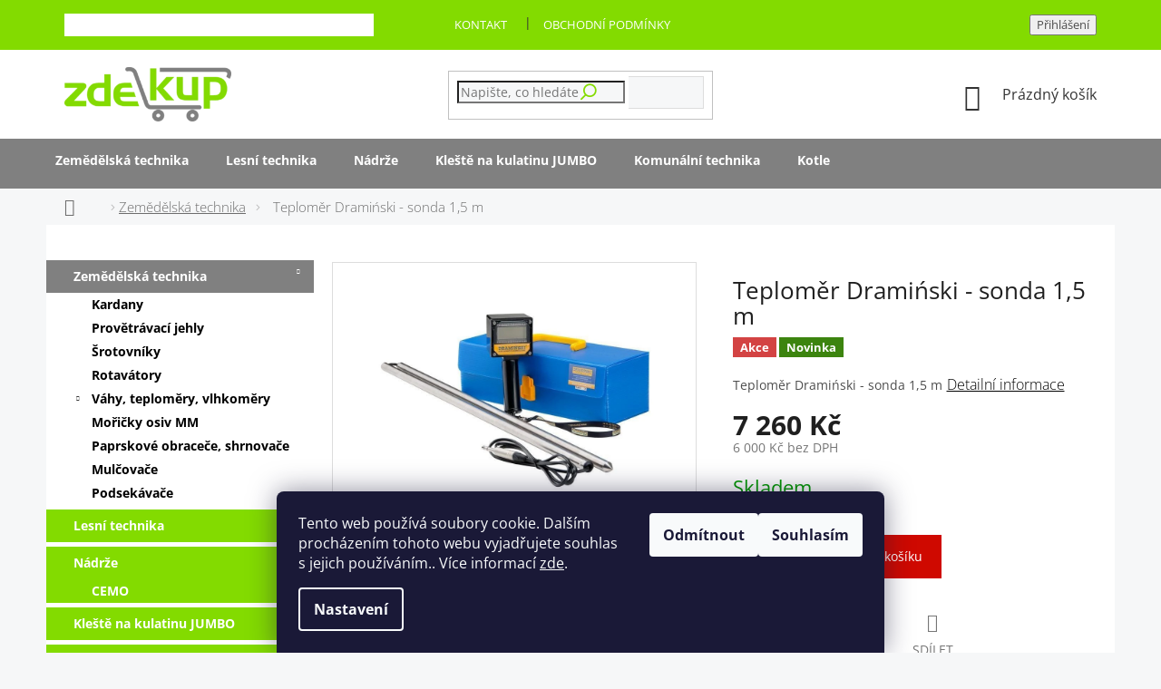

--- FILE ---
content_type: text/html; charset=utf-8
request_url: https://www.zdekup.cz/teplomer-drami--ski-sonda-1-5-m/
body_size: 24529
content:
<!doctype html><html lang="cs" dir="ltr" class="header-background-light external-fonts-loaded"><head><meta charset="utf-8" /><meta name="viewport" content="width=device-width,initial-scale=1" /><title>Teploměr Dramiński - sonda 1,5 m - ZDEKUP</title><link rel="preconnect" href="https://cdn.myshoptet.com" /><link rel="dns-prefetch" href="https://cdn.myshoptet.com" /><link rel="preload" href="https://cdn.myshoptet.com/prj/dist/master/cms/libs/jquery/jquery-1.11.3.min.js" as="script" /><link href="https://cdn.myshoptet.com/prj/dist/master/cms/templates/frontend_templates/shared/css/font-face/open-sans.css" rel="stylesheet"><link href="https://cdn.myshoptet.com/prj/dist/master/shop/dist/font-shoptet-11.css.62c94c7785ff2cea73b2.css" rel="stylesheet"><script>
dataLayer = [];
dataLayer.push({'shoptet' : {
    "pageId": 731,
    "pageType": "productDetail",
    "currency": "CZK",
    "currencyInfo": {
        "decimalSeparator": ",",
        "exchangeRate": 1,
        "priceDecimalPlaces": 2,
        "symbol": "K\u010d",
        "symbolLeft": 0,
        "thousandSeparator": " "
    },
    "language": "cs",
    "projectId": 267333,
    "product": {
        "id": 440,
        "guid": "fee7e760-0c6a-11e9-94b3-ac1f6b0076ec",
        "hasVariants": false,
        "codes": [
            {
                "code": "29.32.65-50.91"
            }
        ],
        "code": "29.32.65-50.91",
        "name": "Teplom\u011br Drami\u0144ski - sonda 1,5 m",
        "appendix": "",
        "weight": 1.5,
        "currentCategory": "Zem\u011bd\u011blsk\u00e1 technika",
        "currentCategoryGuid": "a77ce78f-6ccd-11e9-beb1-002590dad85e",
        "defaultCategory": "Zem\u011bd\u011blsk\u00e1 technika",
        "defaultCategoryGuid": "a77ce78f-6ccd-11e9-beb1-002590dad85e",
        "currency": "CZK",
        "priceWithVat": 7260
    },
    "cartInfo": {
        "id": null,
        "freeShipping": false,
        "freeShippingFrom": null,
        "leftToFreeGift": {
            "formattedPrice": "0 K\u010d",
            "priceLeft": 0
        },
        "freeGift": false,
        "leftToFreeShipping": {
            "priceLeft": null,
            "dependOnRegion": null,
            "formattedPrice": null
        },
        "discountCoupon": [],
        "getNoBillingShippingPrice": {
            "withoutVat": 0,
            "vat": 0,
            "withVat": 0
        },
        "cartItems": [],
        "taxMode": "ORDINARY"
    },
    "cart": [],
    "customer": {
        "priceRatio": 1,
        "priceListId": 1,
        "groupId": null,
        "registered": false,
        "mainAccount": false
    }
}});
dataLayer.push({'cookie_consent' : {
    "marketing": "denied",
    "analytics": "denied"
}});
document.addEventListener('DOMContentLoaded', function() {
    shoptet.consent.onAccept(function(agreements) {
        if (agreements.length == 0) {
            return;
        }
        dataLayer.push({
            'cookie_consent' : {
                'marketing' : (agreements.includes(shoptet.config.cookiesConsentOptPersonalisation)
                    ? 'granted' : 'denied'),
                'analytics': (agreements.includes(shoptet.config.cookiesConsentOptAnalytics)
                    ? 'granted' : 'denied')
            },
            'event': 'cookie_consent'
        });
    });
});
</script>
<meta property="og:type" content="website"><meta property="og:site_name" content="zdekup.cz"><meta property="og:url" content="https://www.zdekup.cz/teplomer-drami--ski-sonda-1-5-m/"><meta property="og:title" content="Teploměr Dramiński - sonda 1,5 m - ZDEKUP"><meta name="author" content="ZDEKUP"><meta name="web_author" content="Shoptet.cz"><meta name="dcterms.rightsHolder" content="www.zdekup.cz"><meta name="robots" content="index,follow"><meta property="og:image" content="https://cdn.myshoptet.com/usr/www.zdekup.cz/user/shop/big/440_teplomer-draminski-sonda-1-5-m.jpg?5c291f91"><meta property="og:description" content="Teploměr Dramiński - sonda 1,5 m. Teploměr Dramiński - sonda 1,5 m"><meta name="description" content="Teploměr Dramiński - sonda 1,5 m. Teploměr Dramiński - sonda 1,5 m"><meta property="product:price:amount" content="7260"><meta property="product:price:currency" content="CZK"><style>:root {--color-primary: #333333;--color-primary-h: 0;--color-primary-s: 0%;--color-primary-l: 20%;--color-primary-hover: #000000;--color-primary-hover-h: 0;--color-primary-hover-s: 0%;--color-primary-hover-l: 0%;--color-secondary: #CF0900;--color-secondary-h: 3;--color-secondary-s: 100%;--color-secondary-l: 41%;--color-secondary-hover: #b60800;--color-secondary-hover-h: 3;--color-secondary-hover-s: 100%;--color-secondary-hover-l: 36%;--color-tertiary: #CF0900;--color-tertiary-h: 3;--color-tertiary-s: 100%;--color-tertiary-l: 41%;--color-tertiary-hover: #b60800;--color-tertiary-hover-h: 3;--color-tertiary-hover-s: 100%;--color-tertiary-hover-l: 36%;--color-header-background: #ffffff;--template-font: "Open Sans";--template-headings-font: "Open Sans";--header-background-url: none;--cookies-notice-background: #1A1937;--cookies-notice-color: #F8FAFB;--cookies-notice-button-hover: #f5f5f5;--cookies-notice-link-hover: #27263f;--templates-update-management-preview-mode-content: "Náhled aktualizací šablony je aktivní pro váš prohlížeč."}</style>
    
    <link href="https://cdn.myshoptet.com/prj/dist/master/shop/dist/main-11.less.5a24dcbbdabfd189c152.css" rel="stylesheet" />
        
    <script>var shoptet = shoptet || {};</script>
    <script src="https://cdn.myshoptet.com/prj/dist/master/shop/dist/main-3g-header.js.05f199e7fd2450312de2.js"></script>
<!-- User include --><!-- project html code header -->
<style>
.content{padding-top:20px;}
div.text a{text-decoration:underline;}
div.text a:hover{color:#cf0900;text-decoration:none;}

/*detail produktu*/
.p-image{border:1px solid;border-color:#ddd;}
.type-detail .p-detail a.odkazkratky{color: #000;text-decoration:underline;padding-left:5px;font-size: 16px;font-weight: 300;}
.type-detail .p-detail a:hover{color:#CF0900;}
.p-detail{padding-top:20px;}

/*sidebar*/
.form-group label{line-height:1.1;}
.box-categories>h4{display:none;}
.box-bg-variant h4.topic{    margin-top: 0;background: #83DB00;color: #fff;font-size: 15px;padding: 6px 6px 6px 10px;}
.sidebar{background-color:#fff;}
.categories {margin-left: 0;margin-right: 0;background: #83DB00;margin-bottom: 5px;}
.box-bg-variant .categories a{color:#fff;font-weight:700;}
#categories .expandable > a > span, #categories .expandable>.topic>a>span{right:10px;left:auto;}
.categories .topic.active>a,.categories .topic.child-active>a{background-color:#808080;color:#fff;}
#categories a:hover{background-color:#CF0900;color:#fff;}
.categories.active ul.active{background:#fff;}
.categories.active ul.active li a{color:#000;}
.categories li.active>a{background-color:#fff;}
.categories ul ul ul a{padding-left:76px;}
.categories ul ul a {padding-left:67px;}
.box-bg-variant .categories div.topic>a{padding-top:10px;padding-bottom:10px;}

/*drobečky*/
.breadcrumbs>span>a{padding:10px;}
.breadcrumbs a{color: #6d6d6d;font-size: 15px;font-weight: 300;text-decoration:underline;}
.breadcrumbs a:hover{text-decoration:none;}
.breadcrumbs{padding-left:20px;}
.breadcrumbs>span>a::before{display:none;}
.breadcrumbs>span>a::after{content:'\e910';font-family:shoptet;-webkit-transform: rotate(0);-ms-transform: rotate(0);-o-transform: rotate(0);transform: rotate(0);bottom:0;width: 0;height: 60%;font-size:7px;color:#b8b8b8;}
.breadcrumbs-wrapper{background-color:#f6f7f8;}
.breadcrumbs{color: #6d6d6d;font-size: 15px;font-weight: 300;background-color:transparent;border:0;}


/*hlavička*/
.compact-form.search-form{max-width:300px;}
.search-form button[type="submit"]::before{content:'\e920';font-family:shoptet;    position: absolute; left: 50%;font-weight:700;color:#83db00;font-size:17px;}
.search-form button[type="submit"]{background: #f6f7f8; color: transparent;border-style: solid solid solid none;border-color: #ddd;}
input[type="search"].form-control{background-color:#f6f7f8;}
.top-navigation-tools a.registrace{margin-right:10px;}
.top-navigation-tools a.registrace::before{font-family:shoptet;content:'\e930';margin-right:5px;}
.top-navigation-tools a.login::before{font-family:shoptet;content:'\e922';margin-right:5px;}
.top-navigation-bar a, .top-navigation-bar .dropdown button{color:#fff;}
.top-navigation-bar-menu li::before{color:#333;}
.top-navigation-menu{background-color:transparent;}
.top-navigation-bar{background-color:#83db00;padding:15px 0;border:0;}
#navigation{margin-right:0;background-color:#808080;}
.navigation-in ul li a b, .menu-helper ul li a b{font-weight:700;}
.navigation-in>ul>li{border-left-color:transparent;}

/*slider*/
.homepage-box.before-carousel{padding:0;background-color:#f6f7f8;border:0;margin-bottom:0;}
.img-responsive, .carousel-inner>.item>img, .carousel-inner>.item>a>img{margin:0px auto;}

/*produkty*/
.btn.btn-cart::before, a.btn.btn-cart::before, .btn.add-to-cart-button::before, a.btn.add-to-cart-button::before{display:none;}
.products>div:hover{-webkit-box-shadow: 0px 0px 15px 2px rgba(0,0,0,0.45);-moz-box-shadow: 0px 0px 15px 2px rgba(0,0,0,0.45);box-shadow: 0px 0px 15px 2px rgba(0,0,0,0.45);}
.products-block.products .p .name{margin-bottom:0;}
.product {-webkit-transition: all 0.2s ease-in-out;-moz-transition: all 0.2s ease-in-out;-ms-transition: all 0.2s ease-in-out;-o-transition: all 0.2s ease-in-out;transition: all 0.2s ease-in-out;}
.product:hover {	-moz-transform: scale(1.1);	-webkit-transform: scale(1.1);-o-transform: scale(1.1);-ms-transform: scale(1.1);transform: scale(1.1);-webkit-box-shadow: 0px 0px 20px 0px rgba(0,0,0,0.1);	-moz-box-shadow: 0px 0px 20px 0px rgba(0,0,0,0.1);box-shadow: 0px 0px 20px 0px rgba(0,0,0,0.1);	z-index: 9;	border: 0;	position: relative;background-color:#fff;}

/*patička*/
#signature a,.copyright{color:#fff;}
footer#footer{background-color:#808080;margin-top:15px;}
#footer .site-name{display:none;}
.custom-footer{padding-left:0;padding-top:15px;border-top:0;}
#footer>.container{background-color:transparent;}
footer#footer h4 span{color:#fff;}
#footer .contact-box a, #footer .password-helper a, #footer .news-item-widget a, #footer ul a{color:#fff;}
#footer .contact-box a:hover, #footer .password-helper a:hover, #footer .news-item-widget a:hover, #footer ul a:hover{text-decoration:underline;color:#fff}

@media (min-width: 1440px){
.container {width: 1280px;}
}

@media(min-width:768px){
.navigation-in{background-color:#808080;}
#navigation{height:55px;}
.navigation-in>ul>li>a{padding-top:17px;padding-bottom:20px;}
.navigation-in > ul > li.ext.exp > ul{top:55px;}
.header-top>div.search{display:flex;justify-content:center;}

}

</style>
<!-- /User include --><link rel="shortcut icon" href="/favicon.ico" type="image/x-icon" /><link rel="canonical" href="https://www.zdekup.cz/teplomer-drami--ski-sonda-1-5-m/" />    <script>
        var _hwq = _hwq || [];
        _hwq.push(['setKey', '24E2AADA599517E481770E0D5ACBBE9A']);
        _hwq.push(['setTopPos', '0']);
        _hwq.push(['showWidget', '22']);
        (function() {
            var ho = document.createElement('script');
            ho.src = 'https://cz.im9.cz/direct/i/gjs.php?n=wdgt&sak=24E2AADA599517E481770E0D5ACBBE9A';
            var s = document.getElementsByTagName('script')[0]; s.parentNode.insertBefore(ho, s);
        })();
    </script>
<style>/* custom background */@media (min-width: 992px) {body {background-color: #f6f7f8 ;background-position: top center;background-repeat: no-repeat;background-attachment: scroll;}}</style><script>
    (function(t, r, a, c, k, i, n, g) { t['ROIDataObject'] = k;
    t[k]=t[k]||function(){ (t[k].q=t[k].q||[]).push(arguments) },t[k].c=i;n=r.createElement(a),
    g=r.getElementsByTagName(a)[0];n.async=1;n.src=c;g.parentNode.insertBefore(n,g)
    })(window, document, 'script', '//www.heureka.cz/ocm/sdk.js?source=shoptet&version=2&page=product_detail', 'heureka', 'cz');

    heureka('set_user_consent', 0);
</script>
</head><body class="desktop id-731 in-zemedelska-technika template-11 type-product type-detail multiple-columns-body columns-3 ums_forms_redesign--off ums_a11y_category_page--on ums_discussion_rating_forms--off ums_flags_display_unification--on ums_a11y_login--on mobile-header-version-0"><noscript>
    <style>
        #header {
            padding-top: 0;
            position: relative !important;
            top: 0;
        }
        .header-navigation {
            position: relative !important;
        }
        .overall-wrapper {
            margin: 0 !important;
        }
        body:not(.ready) {
            visibility: visible !important;
        }
    </style>
    <div class="no-javascript">
        <div class="no-javascript__title">Musíte změnit nastavení vašeho prohlížeče</div>
        <div class="no-javascript__text">Podívejte se na: <a href="https://www.google.com/support/bin/answer.py?answer=23852">Jak povolit JavaScript ve vašem prohlížeči</a>.</div>
        <div class="no-javascript__text">Pokud používáte software na blokování reklam, může být nutné povolit JavaScript z této stránky.</div>
        <div class="no-javascript__text">Děkujeme.</div>
    </div>
</noscript>

        <div id="fb-root"></div>
        <script>
            window.fbAsyncInit = function() {
                FB.init({
                    autoLogAppEvents : true,
                    xfbml            : true,
                    version          : 'v24.0'
                });
            };
        </script>
        <script async defer crossorigin="anonymous" src="https://connect.facebook.net/cs_CZ/sdk.js#xfbml=1&version=v24.0"></script>    <div class="siteCookies siteCookies--bottom siteCookies--dark js-siteCookies" role="dialog" data-testid="cookiesPopup" data-nosnippet>
        <div class="siteCookies__form">
            <div class="siteCookies__content">
                <div class="siteCookies__text">
                    Tento web používá soubory cookie. Dalším procházením tohoto webu vyjadřujete souhlas s jejich používáním.. Více informací <a href="http://www.zdekup.cz/podminky-ochrany-osobnich-udaju/" target="\">zde</a>.
                </div>
                <p class="siteCookies__links">
                    <button class="siteCookies__link js-cookies-settings" aria-label="Nastavení cookies" data-testid="cookiesSettings">Nastavení</button>
                </p>
            </div>
            <div class="siteCookies__buttonWrap">
                                    <button class="siteCookies__button js-cookiesConsentSubmit" value="reject" aria-label="Odmítnout cookies" data-testid="buttonCookiesReject">Odmítnout</button>
                                <button class="siteCookies__button js-cookiesConsentSubmit" value="all" aria-label="Přijmout cookies" data-testid="buttonCookiesAccept">Souhlasím</button>
            </div>
        </div>
        <script>
            document.addEventListener("DOMContentLoaded", () => {
                const siteCookies = document.querySelector('.js-siteCookies');
                document.addEventListener("scroll", shoptet.common.throttle(() => {
                    const st = document.documentElement.scrollTop;
                    if (st > 1) {
                        siteCookies.classList.add('siteCookies--scrolled');
                    } else {
                        siteCookies.classList.remove('siteCookies--scrolled');
                    }
                }, 100));
            });
        </script>
    </div>
<a href="#content" class="skip-link sr-only">Přejít na obsah</a><div class="overall-wrapper"><div class="user-action"><div class="container">
    <div class="user-action-in">
                    <div id="login" class="user-action-login popup-widget login-widget" role="dialog" aria-labelledby="loginHeading">
        <div class="popup-widget-inner">
                            <h2 id="loginHeading">Přihlášení k vašemu účtu</h2><div id="customerLogin"><form action="/action/Customer/Login/" method="post" id="formLoginIncluded" class="csrf-enabled formLogin" data-testid="formLogin"><input type="hidden" name="referer" value="" /><div class="form-group"><div class="input-wrapper email js-validated-element-wrapper no-label"><input type="email" name="email" class="form-control" autofocus placeholder="E-mailová adresa (např. jan@novak.cz)" data-testid="inputEmail" autocomplete="email" required /></div></div><div class="form-group"><div class="input-wrapper password js-validated-element-wrapper no-label"><input type="password" name="password" class="form-control" placeholder="Heslo" data-testid="inputPassword" autocomplete="current-password" required /><span class="no-display">Nemůžete vyplnit toto pole</span><input type="text" name="surname" value="" class="no-display" /></div></div><div class="form-group"><div class="login-wrapper"><button type="submit" class="btn btn-secondary btn-text btn-login" data-testid="buttonSubmit">Přihlásit se</button><div class="password-helper"><a href="/registrace/" data-testid="signup" rel="nofollow">Nová registrace</a><a href="/klient/zapomenute-heslo/" rel="nofollow">Zapomenuté heslo</a></div></div></div></form>
</div>                    </div>
    </div>

                            <div id="cart-widget" class="user-action-cart popup-widget cart-widget loader-wrapper" data-testid="popupCartWidget" role="dialog" aria-hidden="true">
    <div class="popup-widget-inner cart-widget-inner place-cart-here">
        <div class="loader-overlay">
            <div class="loader"></div>
        </div>
    </div>

    <div class="cart-widget-button">
        <a href="/kosik/" class="btn btn-conversion" id="continue-order-button" rel="nofollow" data-testid="buttonNextStep">Pokračovat do košíku</a>
    </div>
</div>
            </div>
</div>
</div><div class="top-navigation-bar" data-testid="topNavigationBar">

    <div class="container">

        <div class="top-navigation-contacts">
            <strong>Zákaznická podpora:</strong><a href="tel:+420556307292" class="project-phone" aria-label="Zavolat na +420556307292" data-testid="contactboxPhone"><span>+420 556 307 292</span></a><a href="mailto:info@b-agro.cz" class="project-email" data-testid="contactboxEmail"><span>info@b-agro.cz</span></a>        </div>

                            <div class="top-navigation-menu">
                <div class="top-navigation-menu-trigger"></div>
                <ul class="top-navigation-bar-menu">
                                            <li class="top-navigation-menu-item-29">
                            <a href="/kontakt/">Kontakt</a>
                        </li>
                                            <li class="top-navigation-menu-item-39">
                            <a href="/obchodni-podminky/">Obchodní podmínky</a>
                        </li>
                                    </ul>
                <ul class="top-navigation-bar-menu-helper"></ul>
            </div>
        
        <div class="top-navigation-tools">
            <div class="responsive-tools">
                <a href="#" class="toggle-window" data-target="search" aria-label="Hledat" data-testid="linkSearchIcon"></a>
                                                            <a href="#" class="toggle-window" data-target="login"></a>
                                                    <a href="#" class="toggle-window" data-target="navigation" aria-label="Menu" data-testid="hamburgerMenu"></a>
            </div>
                        <button class="top-nav-button top-nav-button-login toggle-window" type="button" data-target="login" aria-haspopup="dialog" aria-controls="login" aria-expanded="false" data-testid="signin"><span>Přihlášení</span></button>        </div>

    </div>

</div>
<header id="header"><div class="container navigation-wrapper">
    <div class="header-top">
        <div class="site-name-wrapper">
            <div class="site-name"><a href="/" data-testid="linkWebsiteLogo"><img src="https://cdn.myshoptet.com/usr/www.zdekup.cz/user/logos/logo.png" alt="ZDEKUP" fetchpriority="low" /></a></div>        </div>
        <div class="search" itemscope itemtype="https://schema.org/WebSite">
            <meta itemprop="headline" content="Zemědělská technika"/><meta itemprop="url" content="https://www.zdekup.cz"/><meta itemprop="text" content="Teploměr Dramiński - sonda 1,5 m. Teploměr Dramiński - sonda 1,5 m"/>            <form action="/action/ProductSearch/prepareString/" method="post"
    id="formSearchForm" class="search-form compact-form js-search-main"
    itemprop="potentialAction" itemscope itemtype="https://schema.org/SearchAction" data-testid="searchForm">
    <fieldset>
        <meta itemprop="target"
            content="https://www.zdekup.cz/vyhledavani/?string={string}"/>
        <input type="hidden" name="language" value="cs"/>
        
            
<input
    type="search"
    name="string"
        class="query-input form-control search-input js-search-input"
    placeholder="Napište, co hledáte"
    autocomplete="off"
    required
    itemprop="query-input"
    aria-label="Vyhledávání"
    data-testid="searchInput"
>
            <button type="submit" class="btn btn-default" data-testid="searchBtn">Hledat</button>
        
    </fieldset>
</form>
        </div>
        <div class="navigation-buttons">
                
    <a href="/kosik/" class="btn btn-icon toggle-window cart-count" data-target="cart" data-hover="true" data-redirect="true" data-testid="headerCart" rel="nofollow" aria-haspopup="dialog" aria-expanded="false" aria-controls="cart-widget">
        
                <span class="sr-only">Nákupní košík</span>
        
            <span class="cart-price visible-lg-inline-block" data-testid="headerCartPrice">
                                    Prázdný košík                            </span>
        
    
            </a>
        </div>
    </div>
    <nav id="navigation" aria-label="Hlavní menu" data-collapsible="true"><div class="navigation-in menu"><ul class="menu-level-1" role="menubar" data-testid="headerMenuItems"><li class="menu-item-731 ext" role="none"><a href="/zemedelska-technika/" class="active" data-testid="headerMenuItem" role="menuitem" aria-haspopup="true" aria-expanded="false"><b>Zemědělská technika</b><span class="submenu-arrow"></span></a><ul class="menu-level-2" aria-label="Zemědělská technika" tabindex="-1" role="menu"><li class="menu-item-779" role="none"><a href="/kardany/" class="menu-image" data-testid="headerMenuItem" tabindex="-1" aria-hidden="true"><img src="data:image/svg+xml,%3Csvg%20width%3D%22140%22%20height%3D%22100%22%20xmlns%3D%22http%3A%2F%2Fwww.w3.org%2F2000%2Fsvg%22%3E%3C%2Fsvg%3E" alt="" aria-hidden="true" width="140" height="100"  data-src="https://cdn.myshoptet.com/usr/www.zdekup.cz/user/categories/thumb/410_kardan-t6-delka-1000-2.jpg" fetchpriority="low" /></a><div><a href="/kardany/" data-testid="headerMenuItem" role="menuitem"><span>Kardany</span></a>
                        </div></li><li class="menu-item-737" role="none"><a href="/provetravaci-jehly/" class="menu-image" data-testid="headerMenuItem" tabindex="-1" aria-hidden="true"><img src="data:image/svg+xml,%3Csvg%20width%3D%22140%22%20height%3D%22100%22%20xmlns%3D%22http%3A%2F%2Fwww.w3.org%2F2000%2Fsvg%22%3E%3C%2Fsvg%3E" alt="" aria-hidden="true" width="140" height="100"  data-src="https://cdn.myshoptet.com/usr/www.zdekup.cz/user/categories/thumb/395_provetravaci-jehla-1-1-kw.jpg" fetchpriority="low" /></a><div><a href="/provetravaci-jehly/" data-testid="headerMenuItem" role="menuitem"><span>Provětrávací jehly</span></a>
                        </div></li><li class="menu-item-773" role="none"><a href="/srotovniky/" class="menu-image" data-testid="headerMenuItem" tabindex="-1" aria-hidden="true"><img src="data:image/svg+xml,%3Csvg%20width%3D%22140%22%20height%3D%22100%22%20xmlns%3D%22http%3A%2F%2Fwww.w3.org%2F2000%2Fsvg%22%3E%3C%2Fsvg%3E" alt="" aria-hidden="true" width="140" height="100"  data-src="https://cdn.myshoptet.com/usr/www.zdekup.cz/user/categories/thumb/584_kladivkovy-srotovnik-dvourychlostni.jpg" fetchpriority="low" /></a><div><a href="/srotovniky/" data-testid="headerMenuItem" role="menuitem"><span>Šrotovníky</span></a>
                        </div></li><li class="menu-item-800" role="none"><a href="/rotavatory/" class="menu-image" data-testid="headerMenuItem" tabindex="-1" aria-hidden="true"><img src="data:image/svg+xml,%3Csvg%20width%3D%22140%22%20height%3D%22100%22%20xmlns%3D%22http%3A%2F%2Fwww.w3.org%2F2000%2Fsvg%22%3E%3C%2Fsvg%3E" alt="" aria-hidden="true" width="140" height="100"  data-src="https://cdn.myshoptet.com/usr/www.zdekup.cz/user/categories/thumb/701_rotavator-ptf-185.jpg" fetchpriority="low" /></a><div><a href="/rotavatory/" data-testid="headerMenuItem" role="menuitem"><span>Rotavátory</span></a>
                        </div></li><li class="menu-item-803 has-third-level" role="none"><a href="/vahy--teplomery--vlhkomery/" class="menu-image" data-testid="headerMenuItem" tabindex="-1" aria-hidden="true"><img src="data:image/svg+xml,%3Csvg%20width%3D%22140%22%20height%3D%22100%22%20xmlns%3D%22http%3A%2F%2Fwww.w3.org%2F2000%2Fsvg%22%3E%3C%2Fsvg%3E" alt="" aria-hidden="true" width="140" height="100"  data-src="https://cdn.myshoptet.com/usr/www.zdekup.cz/user/categories/thumb/554_digitalni-vlhkomer-obilovin-superpro.jpg" fetchpriority="low" /></a><div><a href="/vahy--teplomery--vlhkomery/" data-testid="headerMenuItem" role="menuitem"><span>Váhy, teploměry, vlhkoměry</span></a>
                                                    <ul class="menu-level-3" role="menu">
                                                                    <li class="menu-item-806" role="none">
                                        <a href="/vlhkomery/" data-testid="headerMenuItem" role="menuitem">
                                            Vlhkoměry</a>,                                    </li>
                                                                    <li class="menu-item-812" role="none">
                                        <a href="/teplomery/" data-testid="headerMenuItem" role="menuitem">
                                            Teploměry</a>,                                    </li>
                                                                    <li class="menu-item-942" role="none">
                                        <a href="/srazkomery/" data-testid="headerMenuItem" role="menuitem">
                                            Srážkoměry</a>                                    </li>
                                                            </ul>
                        </div></li><li class="menu-item-818" role="none"><a href="/moricky-osiv-mm/" class="menu-image" data-testid="headerMenuItem" tabindex="-1" aria-hidden="true"><img src="data:image/svg+xml,%3Csvg%20width%3D%22140%22%20height%3D%22100%22%20xmlns%3D%22http%3A%2F%2Fwww.w3.org%2F2000%2Fsvg%22%3E%3C%2Fsvg%3E" alt="" aria-hidden="true" width="140" height="100"  data-src="https://cdn.myshoptet.com/usr/www.zdekup.cz/user/categories/thumb/653_mokra-moricka-osiv-mm-20.jpg" fetchpriority="low" /></a><div><a href="/moricky-osiv-mm/" data-testid="headerMenuItem" role="menuitem"><span>Mořičky osiv MM</span></a>
                        </div></li><li class="menu-item-833" role="none"><a href="/paprskove-obracece--shrnovace/" class="menu-image" data-testid="headerMenuItem" tabindex="-1" aria-hidden="true"><img src="data:image/svg+xml,%3Csvg%20width%3D%22140%22%20height%3D%22100%22%20xmlns%3D%22http%3A%2F%2Fwww.w3.org%2F2000%2Fsvg%22%3E%3C%2Fsvg%3E" alt="" aria-hidden="true" width="140" height="100"  data-src="https://cdn.myshoptet.com/usr/www.zdekup.cz/user/categories/thumb/764_paprskovy-obracec-sunce-v9.jpg" fetchpriority="low" /></a><div><a href="/paprskove-obracece--shrnovace/" data-testid="headerMenuItem" role="menuitem"><span>Paprskové obraceče, shrnovače</span></a>
                        </div></li><li class="menu-item-836" role="none"><a href="/mulcovace/" class="menu-image" data-testid="headerMenuItem" tabindex="-1" aria-hidden="true"><img src="data:image/svg+xml,%3Csvg%20width%3D%22140%22%20height%3D%22100%22%20xmlns%3D%22http%3A%2F%2Fwww.w3.org%2F2000%2Fsvg%22%3E%3C%2Fsvg%3E" alt="" aria-hidden="true" width="140" height="100"  data-src="https://cdn.myshoptet.com/prj/dist/master/cms/templates/frontend_templates/00/img/folder.svg" fetchpriority="low" /></a><div><a href="/mulcovace/" data-testid="headerMenuItem" role="menuitem"><span>Mulčovače</span></a>
                        </div></li><li class="menu-item-953" role="none"><a href="/podsekavace/" class="menu-image" data-testid="headerMenuItem" tabindex="-1" aria-hidden="true"><img src="data:image/svg+xml,%3Csvg%20width%3D%22140%22%20height%3D%22100%22%20xmlns%3D%22http%3A%2F%2Fwww.w3.org%2F2000%2Fsvg%22%3E%3C%2Fsvg%3E" alt="" aria-hidden="true" width="140" height="100"  data-src="https://cdn.myshoptet.com/prj/dist/master/cms/templates/frontend_templates/00/img/folder.svg" fetchpriority="low" /></a><div><a href="/podsekavace/" data-testid="headerMenuItem" role="menuitem"><span>Podsekávače</span></a>
                        </div></li></ul></li>
<li class="menu-item-707 ext" role="none"><a href="/lesni-technika/" data-testid="headerMenuItem" role="menuitem" aria-haspopup="true" aria-expanded="false"><b>Lesní technika</b><span class="submenu-arrow"></span></a><ul class="menu-level-2" aria-label="Lesní technika" tabindex="-1" role="menu"><li class="menu-item-861 has-third-level" role="none"><a href="/remetcnc/" class="menu-image" data-testid="headerMenuItem" tabindex="-1" aria-hidden="true"><img src="data:image/svg+xml,%3Csvg%20width%3D%22140%22%20height%3D%22100%22%20xmlns%3D%22http%3A%2F%2Fwww.w3.org%2F2000%2Fsvg%22%3E%3C%2Fsvg%3E" alt="" aria-hidden="true" width="140" height="100"  data-src="https://cdn.myshoptet.com/usr/www.zdekup.cz/user/categories/thumb/logo.png" fetchpriority="low" /></a><div><a href="/remetcnc/" data-testid="headerMenuItem" role="menuitem"><span>Štěpkovače - špalíkovače REMET CNC</span></a>
                                                    <ul class="menu-level-3" role="menu">
                                                                    <li class="menu-item-948" role="none">
                                        <a href="/skladem-stepkovace-spalikovace-remet-cnc/" data-testid="headerMenuItem" role="menuitem">
                                            SKLADEM - Štěpkovače - špalíkovače REMET CNC</a>                                    </li>
                                                            </ul>
                        </div></li><li class="menu-item-710 has-third-level" role="none"><a href="/lanove-navijaky-uniforest/" class="menu-image" data-testid="headerMenuItem" tabindex="-1" aria-hidden="true"><img src="data:image/svg+xml,%3Csvg%20width%3D%22140%22%20height%3D%22100%22%20xmlns%3D%22http%3A%2F%2Fwww.w3.org%2F2000%2Fsvg%22%3E%3C%2Fsvg%3E" alt="" aria-hidden="true" width="140" height="100"  data-src="https://cdn.myshoptet.com/usr/www.zdekup.cz/user/categories/thumb/206_dalkove-ovladani-tele-radio-t70-1.jpg" fetchpriority="low" /></a><div><a href="/lanove-navijaky-uniforest/" data-testid="headerMenuItem" role="menuitem"><span>Lanové navijáky UNIFOREST</span></a>
                                                    <ul class="menu-level-3" role="menu">
                                                                    <li class="menu-item-713" role="none">
                                        <a href="/prislusenstvi-retezy/" data-testid="headerMenuItem" role="menuitem">
                                            Příslušenství - řetězy</a>,                                    </li>
                                                                    <li class="menu-item-743" role="none">
                                        <a href="/prislusenstvi-uniforest/" data-testid="headerMenuItem" role="menuitem">
                                            Příslušenství - UNIFOREST</a>,                                    </li>
                                                                    <li class="menu-item-752" role="none">
                                        <a href="/mechanicke/" data-testid="headerMenuItem" role="menuitem">
                                            Mechanické</a>,                                    </li>
                                                                    <li class="menu-item-755" role="none">
                                        <a href="/hydraulicke/" data-testid="headerMenuItem" role="menuitem">
                                            Hydraulické</a>,                                    </li>
                                                                    <li class="menu-item-973" role="none">
                                        <a href="/ocelova-lana/" data-testid="headerMenuItem" role="menuitem">
                                            Ocelová lana</a>                                    </li>
                                                            </ul>
                        </div></li><li class="menu-item-746" role="none"><a href="/kleste-na-kulatinu/" class="menu-image" data-testid="headerMenuItem" tabindex="-1" aria-hidden="true"><img src="data:image/svg+xml,%3Csvg%20width%3D%22140%22%20height%3D%22100%22%20xmlns%3D%22http%3A%2F%2Fwww.w3.org%2F2000%2Fsvg%22%3E%3C%2Fsvg%3E" alt="" aria-hidden="true" width="140" height="100"  data-src="https://cdn.myshoptet.com/usr/www.zdekup.cz/user/categories/thumb/239_drapak-na-kulatinu-1100-pro.jpg" fetchpriority="low" /></a><div><a href="/kleste-na-kulatinu/" data-testid="headerMenuItem" role="menuitem"><span>Kleště na kulatinu</span></a>
                        </div></li><li class="menu-item-767" role="none"><a href="/stipace-drivi/" class="menu-image" data-testid="headerMenuItem" tabindex="-1" aria-hidden="true"><img src="data:image/svg+xml,%3Csvg%20width%3D%22140%22%20height%3D%22100%22%20xmlns%3D%22http%3A%2F%2Fwww.w3.org%2F2000%2Fsvg%22%3E%3C%2Fsvg%3E" alt="" aria-hidden="true" width="140" height="100"  data-src="https://cdn.myshoptet.com/usr/www.zdekup.cz/user/categories/thumb/404_stipac-drivi-dhh-1050-8-tc.jpg" fetchpriority="low" /></a><div><a href="/stipace-drivi/" data-testid="headerMenuItem" role="menuitem"><span>Štípače dříví</span></a>
                        </div></li></ul></li>
<li class="menu-item-959 ext" role="none"><a href="/nadrze/" data-testid="headerMenuItem" role="menuitem" aria-haspopup="true" aria-expanded="false"><b>Nádrže</b><span class="submenu-arrow"></span></a><ul class="menu-level-2" aria-label="Nádrže" tabindex="-1" role="menu"><li class="menu-item-962" role="none"><a href="/cemo/" class="menu-image" data-testid="headerMenuItem" tabindex="-1" aria-hidden="true"><img src="data:image/svg+xml,%3Csvg%20width%3D%22140%22%20height%3D%22100%22%20xmlns%3D%22http%3A%2F%2Fwww.w3.org%2F2000%2Fsvg%22%3E%3C%2Fsvg%3E" alt="" aria-hidden="true" width="140" height="100"  data-src="https://cdn.myshoptet.com/prj/dist/master/cms/templates/frontend_templates/00/img/folder.svg" fetchpriority="low" /></a><div><a href="/cemo/" data-testid="headerMenuItem" role="menuitem"><span>CEMO</span></a>
                        </div></li></ul></li>
<li class="menu-item-927" role="none"><a href="/kleste-na-kulatinu-jumbo/" data-testid="headerMenuItem" role="menuitem" aria-expanded="false"><b>Kleště na kulatinu JUMBO</b></a></li>
<li class="menu-item-824 ext" role="none"><a href="/komunalni-technika/" data-testid="headerMenuItem" role="menuitem" aria-haspopup="true" aria-expanded="false"><b>Komunální technika</b><span class="submenu-arrow"></span></a><ul class="menu-level-2" aria-label="Komunální technika" tabindex="-1" role="menu"><li class="menu-item-827" role="none"><a href="/komunalni-vysavace/" class="menu-image" data-testid="headerMenuItem" tabindex="-1" aria-hidden="true"><img src="data:image/svg+xml,%3Csvg%20width%3D%22140%22%20height%3D%22100%22%20xmlns%3D%22http%3A%2F%2Fwww.w3.org%2F2000%2Fsvg%22%3E%3C%2Fsvg%3E" alt="" aria-hidden="true" width="140" height="100"  data-src="https://cdn.myshoptet.com/usr/www.zdekup.cz/user/categories/thumb/674_komunalni-vysavac-paddock-cleaner-500-plus.jpg" fetchpriority="low" /></a><div><a href="/komunalni-vysavace/" data-testid="headerMenuItem" role="menuitem"><span>Komunální vysavače</span></a>
                        </div></li></ul></li>
<li class="menu-item-716 ext" role="none"><a href="/kotle/" data-testid="headerMenuItem" role="menuitem" aria-haspopup="true" aria-expanded="false"><b>Kotle</b><span class="submenu-arrow"></span></a><ul class="menu-level-2" aria-label="Kotle" tabindex="-1" role="menu"><li class="menu-item-719" role="none"><a href="/prislusenstvi--nahradni-dily/" class="menu-image" data-testid="headerMenuItem" tabindex="-1" aria-hidden="true"><img src="data:image/svg+xml,%3Csvg%20width%3D%22140%22%20height%3D%22100%22%20xmlns%3D%22http%3A%2F%2Fwww.w3.org%2F2000%2Fsvg%22%3E%3C%2Fsvg%3E" alt="" aria-hidden="true" width="140" height="100"  data-src="https://cdn.myshoptet.com/usr/www.zdekup.cz/user/categories/thumb/62_cihla-p4--do-popelniku.jpg" fetchpriority="low" /></a><div><a href="/prislusenstvi--nahradni-dily/" data-testid="headerMenuItem" role="menuitem"><span>Příslušenství, náhradní díly</span></a>
                        </div></li></ul></li>
</ul></div><span class="navigation-close"></span></nav><div class="menu-helper" data-testid="hamburgerMenu"><span>Více</span></div>
</div></header><!-- / header -->


                    <div class="container breadcrumbs-wrapper">
            <div class="breadcrumbs navigation-home-icon-wrapper" itemscope itemtype="https://schema.org/BreadcrumbList">
                                                                            <span id="navigation-first" data-basetitle="ZDEKUP" itemprop="itemListElement" itemscope itemtype="https://schema.org/ListItem">
                <a href="/" itemprop="item" class="navigation-home-icon"><span class="sr-only" itemprop="name">Domů</span></a>
                <span class="navigation-bullet">/</span>
                <meta itemprop="position" content="1" />
            </span>
                                <span id="navigation-1" itemprop="itemListElement" itemscope itemtype="https://schema.org/ListItem">
                <a href="/zemedelska-technika/" itemprop="item" data-testid="breadcrumbsSecondLevel"><span itemprop="name">Zemědělská technika</span></a>
                <span class="navigation-bullet">/</span>
                <meta itemprop="position" content="2" />
            </span>
                                            <span id="navigation-2" itemprop="itemListElement" itemscope itemtype="https://schema.org/ListItem" data-testid="breadcrumbsLastLevel">
                <meta itemprop="item" content="https://www.zdekup.cz/teplomer-drami--ski-sonda-1-5-m/" />
                <meta itemprop="position" content="3" />
                <span itemprop="name" data-title="Teploměr Dramiński - sonda 1,5 m">Teploměr Dramiński - sonda 1,5 m <span class="appendix"></span></span>
            </span>
            </div>
        </div>
    
<div id="content-wrapper" class="container content-wrapper">
    
    <div class="content-wrapper-in">
                                                <aside class="sidebar sidebar-left"  data-testid="sidebarMenu">
                                                                                                <div class="sidebar-inner">
                                                                                                        <div class="box box-bg-variant box-categories">    <div class="skip-link__wrapper">
        <span id="categories-start" class="skip-link__target js-skip-link__target sr-only" tabindex="-1">&nbsp;</span>
        <a href="#categories-end" class="skip-link skip-link--start sr-only js-skip-link--start">Přeskočit kategorie</a>
    </div>

<h4>Kategorie</h4>


<div id="categories"><div class="categories cat-01 expandable active expanded" id="cat-731"><div class="topic active"><a href="/zemedelska-technika/">Zemědělská technika<span class="cat-trigger">&nbsp;</span></a></div>

                    <ul class=" active expanded">
                                        <li >
                <a href="/kardany/">
                    Kardany
                                    </a>
                                                                </li>
                                <li >
                <a href="/provetravaci-jehly/">
                    Provětrávací jehly
                                    </a>
                                                                </li>
                                <li >
                <a href="/srotovniky/">
                    Šrotovníky
                                    </a>
                                                                </li>
                                <li >
                <a href="/rotavatory/">
                    Rotavátory
                                    </a>
                                                                </li>
                                <li class="
                                 expandable                                 external">
                <a href="/vahy--teplomery--vlhkomery/">
                    Váhy, teploměry, vlhkoměry
                    <span class="cat-trigger">&nbsp;</span>                </a>
                                                            

    
                                                </li>
                                <li >
                <a href="/moricky-osiv-mm/">
                    Mořičky osiv MM
                                    </a>
                                                                </li>
                                <li >
                <a href="/paprskove-obracece--shrnovace/">
                    Paprskové obraceče, shrnovače
                                    </a>
                                                                </li>
                                <li >
                <a href="/mulcovace/">
                    Mulčovače
                                    </a>
                                                                </li>
                                <li >
                <a href="/podsekavace/">
                    Podsekávače
                                    </a>
                                                                </li>
                </ul>
    </div><div class="categories cat-02 expandable external" id="cat-707"><div class="topic"><a href="/lesni-technika/">Lesní technika<span class="cat-trigger">&nbsp;</span></a></div>

    </div><div class="categories cat-01 expandable expanded" id="cat-959"><div class="topic"><a href="/nadrze/">Nádrže<span class="cat-trigger">&nbsp;</span></a></div>

                    <ul class=" expanded">
                                        <li >
                <a href="/cemo/">
                    CEMO
                                    </a>
                                                                </li>
                </ul>
    </div><div class="categories cat-02 expanded" id="cat-927"><div class="topic"><a href="/kleste-na-kulatinu-jumbo/">Kleště na kulatinu JUMBO<span class="cat-trigger">&nbsp;</span></a></div></div><div class="categories cat-01 expandable external" id="cat-824"><div class="topic"><a href="/komunalni-technika/">Komunální technika<span class="cat-trigger">&nbsp;</span></a></div>

    </div><div class="categories cat-02 expandable external" id="cat-716"><div class="topic"><a href="/kotle/">Kotle<span class="cat-trigger">&nbsp;</span></a></div>

    </div>        </div>

    <div class="skip-link__wrapper">
        <a href="#categories-start" class="skip-link skip-link--end sr-only js-skip-link--end" tabindex="-1" hidden>Přeskočit kategorie</a>
        <span id="categories-end" class="skip-link__target js-skip-link__target sr-only" tabindex="-1">&nbsp;</span>
    </div>
</div>
                                                                                                                                                                            <div class="box box-bg-default box-sm box-facebook">            <div id="facebookWidget">
            <h4><span>Facebook</span></h4>
                <div id="fb-widget-wrap">
        <div class="fb-page"
             data-href="https://www.facebook.com/zdekupcz/"
             data-width="250"
             data-height="398"
             data-hide-cover="false"
             data-show-facepile="true"
             data-show-posts="false">
            <blockquote cite="https://www.facebook.com/zdekupcz/" class="fb-xfbml-parse-ignore">
                <a href="https://www.facebook.com/zdekupcz/">ZDEKUP</a>
            </blockquote>
        </div>
    </div>

    <script>
        (function () {
            var isInstagram = /Instagram/i.test(navigator.userAgent || "");

            if (isInstagram) {
                var wrap = document.getElementById("fb-widget-wrap");
                if (wrap) {
                    wrap.innerHTML =
                        '<a href="https://www.facebook.com/zdekupcz/" target="_blank" rel="noopener noreferrer" class="btn btn-secondary">' +
                        'Facebook' +
                        '</a>';
                }
            }
        })();
    </script>

        </div>
    </div>
                                                                                                                                    </div>
                                                            </aside>
                            <main id="content" class="content narrow">
                            
<div class="p-detail" itemscope itemtype="https://schema.org/Product">

    
    <meta itemprop="name" content="Teploměr Dramiński - sonda 1,5 m" />
    <meta itemprop="category" content="Úvodní stránka &gt; Zemědělská technika &gt; Teploměr Dramiński - sonda 1,5 m" />
    <meta itemprop="url" content="https://www.zdekup.cz/teplomer-drami--ski-sonda-1-5-m/" />
    <meta itemprop="image" content="https://cdn.myshoptet.com/usr/www.zdekup.cz/user/shop/big/440_teplomer-draminski-sonda-1-5-m.jpg?5c291f91" />
            <meta itemprop="description" content="Teploměr Dramiński - sonda 1,5 m" />
                                            
        <div class="p-detail-inner">

        <div class="p-detail-inner-header">
            <h1>
                  Teploměr Dramiński - sonda 1,5 m            </h1>

                    </div>

        <form action="/action/Cart/addCartItem/" method="post" id="product-detail-form" class="pr-action csrf-enabled" data-testid="formProduct">

            <meta itemprop="productID" content="440" /><meta itemprop="identifier" content="fee7e760-0c6a-11e9-94b3-ac1f6b0076ec" /><meta itemprop="sku" content="29.32.65-50.91" /><span itemprop="offers" itemscope itemtype="https://schema.org/Offer"><link itemprop="availability" href="https://schema.org/InStock" /><meta itemprop="url" content="https://www.zdekup.cz/teplomer-drami--ski-sonda-1-5-m/" /><meta itemprop="price" content="7260.00" /><meta itemprop="priceCurrency" content="CZK" /><link itemprop="itemCondition" href="https://schema.org/NewCondition" /><meta itemprop="warranty" content="2 roky" /></span><input type="hidden" name="productId" value="440" /><input type="hidden" name="priceId" value="446" /><input type="hidden" name="language" value="cs" />

            <div class="row product-top">

                <div class="col-xs-12">

                    <div class="p-detail-info">
                                                    
                <div class="flags flags-default flags-inline">            <span class="flag flag-action">
            Akce
    </span>
    <span class="flag flag-new">
            Novinka
    </span>
        
                
    </div>
    

    
                        
                        
                        
                    </div>

                </div>

                <div class="col-xs-12 col-lg-6 p-image-wrapper">

                    
                    <div class="p-image" style="" data-testid="mainImage">

                        

    


                        

<a href="https://cdn.myshoptet.com/usr/www.zdekup.cz/user/shop/big/440_teplomer-draminski-sonda-1-5-m.jpg?5c291f91" class="p-main-image cloud-zoom" data-href="https://cdn.myshoptet.com/usr/www.zdekup.cz/user/shop/orig/440_teplomer-draminski-sonda-1-5-m.jpg?5c291f91"><img src="https://cdn.myshoptet.com/usr/www.zdekup.cz/user/shop/big/440_teplomer-draminski-sonda-1-5-m.jpg?5c291f91" alt="Teploměr Dramiński - sonda 1,5 m" width="1024" height="768"  fetchpriority="high" />
</a>                    </div>

                    
    <div class="p-thumbnails-wrapper">

        <div class="p-thumbnails">

            <div class="p-thumbnails-inner">

                <div>
                                                                                        <a href="https://cdn.myshoptet.com/usr/www.zdekup.cz/user/shop/big/440_teplomer-draminski-sonda-1-5-m.jpg?5c291f91" class="p-thumbnail highlighted">
                            <img src="data:image/svg+xml,%3Csvg%20width%3D%22100%22%20height%3D%22100%22%20xmlns%3D%22http%3A%2F%2Fwww.w3.org%2F2000%2Fsvg%22%3E%3C%2Fsvg%3E" alt="Teploměr Dramiński - sonda 1,5 m" width="100" height="100"  data-src="https://cdn.myshoptet.com/usr/www.zdekup.cz/user/shop/related/440_teplomer-draminski-sonda-1-5-m.jpg?5c291f91" fetchpriority="low" />
                        </a>
                        <a href="https://cdn.myshoptet.com/usr/www.zdekup.cz/user/shop/big/440_teplomer-draminski-sonda-1-5-m.jpg?5c291f91" class="cbox-gal" data-gallery="lightbox[gallery]" data-alt="Teploměr Dramiński - sonda 1,5 m"></a>
                                                                    <a href="https://cdn.myshoptet.com/usr/www.zdekup.cz/user/shop/big/440-1_teplomer-draminski-sonda-1-5-m.jpg?5c2a2384" class="p-thumbnail">
                            <img src="data:image/svg+xml,%3Csvg%20width%3D%22100%22%20height%3D%22100%22%20xmlns%3D%22http%3A%2F%2Fwww.w3.org%2F2000%2Fsvg%22%3E%3C%2Fsvg%3E" alt="Teploměr Dramiński - sonda 1,5 m" width="100" height="100"  data-src="https://cdn.myshoptet.com/usr/www.zdekup.cz/user/shop/related/440-1_teplomer-draminski-sonda-1-5-m.jpg?5c2a2384" fetchpriority="low" />
                        </a>
                        <a href="https://cdn.myshoptet.com/usr/www.zdekup.cz/user/shop/big/440-1_teplomer-draminski-sonda-1-5-m.jpg?5c2a2384" class="cbox-gal" data-gallery="lightbox[gallery]" data-alt="Teploměr Dramiński - sonda 1,5 m"></a>
                                    </div>

            </div>

            <a href="#" class="thumbnail-prev"></a>
            <a href="#" class="thumbnail-next"></a>

        </div>

    </div>


                </div>

                <div class="col-xs-12 col-lg-6 p-info-wrapper">

                    
                    
                        <div class="p-final-price-wrapper">

                                                                                    <strong class="price-final" data-testid="productCardPrice">
            <span class="price-final-holder">
                7 260 Kč
    

        </span>
    </strong>
                                <span class="price-additional">
                                        6 000 Kč
            bez DPH                            </span>
                                <span class="price-measure">
                    
                        </span>
                            

                        </div>

                    
                    
                                                                                    <div class="availability-value" title="Dostupnost">
                                    

    
    <span class="availability-label" style="color: #009901" data-testid="labelAvailability">
                    Skladem            </span>
    
                                </div>
                                                    
                        <table class="detail-parameters">
                            <tbody>
                            
                            
                            
                                                                                    </tbody>
                        </table>

                                                                            
                            <div class="add-to-cart" data-testid="divAddToCart">
                
<span class="quantity">
    <span
        class="increase-tooltip js-increase-tooltip"
        data-trigger="manual"
        data-container="body"
        data-original-title="Není možné zakoupit více než 9999 ks."
        aria-hidden="true"
        role="tooltip"
        data-testid="tooltip">
    </span>

    <span
        class="decrease-tooltip js-decrease-tooltip"
        data-trigger="manual"
        data-container="body"
        data-original-title="Minimální množství, které lze zakoupit, je 1 ks."
        aria-hidden="true"
        role="tooltip"
        data-testid="tooltip">
    </span>
    <label>
        <input
            type="number"
            name="amount"
            value="1"
            class="amount"
            autocomplete="off"
            data-decimals="0"
                        step="1"
            min="1"
            max="9999"
            aria-label="Množství"
            data-testid="cartAmount"/>
    </label>

    <button
        class="increase"
        type="button"
        aria-label="Zvýšit množství o 1"
        data-testid="increase">
            <span class="increase__sign">&plus;</span>
    </button>

    <button
        class="decrease"
        type="button"
        aria-label="Snížit množství o 1"
        data-testid="decrease">
            <span class="decrease__sign">&minus;</span>
    </button>
</span>
                    
    <button type="submit" class="btn btn-lg btn-conversion add-to-cart-button" data-testid="buttonAddToCart" aria-label="Přidat do košíku Teploměr Dramiński - sonda 1,5 m">Přidat do košíku</button>

            </div>
                    
                    
                    

                                            <div class="p-short-description" data-testid="productCardShortDescr">
                            <p>Teploměr Dramiński - sonda 1,5 m</p>
                        </div>
                    
                                            <p data-testid="productCardDescr">
                            <a href="#description" class="chevron-after chevron-down-after" data-toggle="tab" data-external="1" data-force-scroll="true">Detailní informace</a>
                        </p>
                    
                    <div class="social-buttons-wrapper">
                        <div class="link-icons" data-testid="productDetailActionIcons">
    <a href="#" class="link-icon print" title="Tisknout produkt"><span>Tisk</span></a>
    <a href="/teplomer-drami--ski-sonda-1-5-m:dotaz/" class="link-icon chat" title="Mluvit s prodejcem" rel="nofollow"><span>Zeptat se</span></a>
                <a href="#" class="link-icon share js-share-buttons-trigger" title="Sdílet produkt"><span>Sdílet</span></a>
    </div>
                            <div class="social-buttons no-display">
                    <div class="twitter">
                <script>
        window.twttr = (function(d, s, id) {
            var js, fjs = d.getElementsByTagName(s)[0],
                t = window.twttr || {};
            if (d.getElementById(id)) return t;
            js = d.createElement(s);
            js.id = id;
            js.src = "https://platform.twitter.com/widgets.js";
            fjs.parentNode.insertBefore(js, fjs);
            t._e = [];
            t.ready = function(f) {
                t._e.push(f);
            };
            return t;
        }(document, "script", "twitter-wjs"));
        </script>

<a
    href="https://twitter.com/share"
    class="twitter-share-button"
        data-lang="cs"
    data-url="https://www.zdekup.cz/teplomer-drami--ski-sonda-1-5-m/"
>Tweet</a>

            </div>
                    <div class="facebook">
                <div
            data-layout="button"
        class="fb-share-button"
    >
</div>

            </div>
                                <div class="close-wrapper">
        <a href="#" class="close-after js-share-buttons-trigger" title="Sdílet produkt">Zavřít</a>
    </div>

            </div>
                    </div>

                    
                </div>

            </div>

        </form>
    </div>

    
        
    
        
    <div class="shp-tabs-wrapper p-detail-tabs-wrapper">
        <div class="row">
            <div class="col-sm-12 shp-tabs-row responsive-nav">
                <div class="shp-tabs-holder">
    <ul id="p-detail-tabs" class="shp-tabs p-detail-tabs visible-links" role="tablist">
                            <li class="shp-tab active" data-testid="tabDescription">
                <a href="#description" class="shp-tab-link" role="tab" data-toggle="tab">Popis</a>
            </li>
                                                                                                                         <li class="shp-tab" data-testid="tabDiscussion">
                                <a href="#productDiscussion" class="shp-tab-link" role="tab" data-toggle="tab">Diskuze</a>
            </li>
                                        </ul>
</div>
            </div>
            <div class="col-sm-12 ">
                <div id="tab-content" class="tab-content">
                                                                                                            <div id="description" class="tab-pane fade in active" role="tabpanel">
        <div class="description-inner">
            <div class="basic-description">
                <h3>Detailní popis produktu</h3>
                                    <strong class="h3" id="test_productFullTitle">Teploměr Dramiński - sonda 1,5 m</strong>DRAMINSKI zemědělský teploměr měří teplotu sena, obilí, kořenové zeleniny a dalších plodin během skladování na hromadách, v silech, pilotech a jiných skladovacích prostorách.<br> <br> Zařízení se dodává: 1.5 m (skládací sonda, rozdělena na dvě části, každá o délce 0,75 m)<br> <br> Malé a přenosné zařízení napájené 9V baterii, která vydrží na cca 1 rok práce. Skládá se z části pro odečet hodnot a teplotní sondy vyrobené z pevné oceli, na jejímž konci je umístěno teplotní čidlo. Sonda je vyrobena z nerez oceli a je připojena k zařízení pomocí konektoru Jack.<br> <br> Snadné měření<br> <br> Čidlo průběžně registruje změny teplot<br> <br> Aktuální teplota v st. C se zobrazí po stlačení tlačítka pro zapnutí přístroje<br> <br> Technické údaje:<br> <br> celková hmotnost: 1100 g se sondou 1,5 m<br> přesnost měření: 1 °C<br> rozlišení teploty: 0,1 °C<br> délka kabelu: 140 cm<br> napájení: 9V baterie, typ 6F - 22<br> display: LCD, 3,5"<br> indikátor stavu baterie: automatický<br> doba provozu na plně nabité baterie: 200 h<br> délka přívodního kabelu k sondě: 1,5 m<br> skladovací teplota: od + 5 °C do + 45 °C<br> <br> Balíček obsahuje:<br> <br> teploměr DRAMIŃSKI <br> teplotní sondu - délka dle volby zákazníka: 1,5m skládací <br> 1 x baterii typu 6F-22, 9V,<br> přepravní obal,<br> návod k obsluze v českém jazyce<br> <br>
                            </div>
            
            <div class="extended-description">
            <h3>Doplňkové parametry</h3>
            <table class="detail-parameters">
                <tbody>
                    <tr>
    <th>
        <span class="row-header-label">
            Kategorie<span class="row-header-label-colon">:</span>
        </span>
    </th>
    <td>
        <a href="/zemedelska-technika/">Zemědělská technika</a>    </td>
</tr>
    <tr>
        <th>
            <span class="row-header-label">
                Záruka<span class="row-header-label-colon">:</span>
            </span>
        </th>
        <td>
            2 roky
        </td>
    </tr>
    <tr>
        <th>
            <span class="row-header-label">
                Hmotnost<span class="row-header-label-colon">:</span>
            </span>
        </th>
        <td>
            1.5 kg
        </td>
    </tr>
                </tbody>
            </table>
        </div>
    
        </div>
    </div>
                                                                                                                                                    <div id="productDiscussion" class="tab-pane fade" role="tabpanel" data-testid="areaDiscussion">
        <div id="discussionWrapper" class="discussion-wrapper unveil-wrapper" data-parent-tab="productDiscussion" data-testid="wrapperDiscussion">
                                    
    <div class="discussionContainer js-discussion-container" data-editorid="discussion">
                    <p data-testid="textCommentNotice">Buďte první, kdo napíše příspěvek k této položce. </p>
                                                        <div class="add-comment discussion-form-trigger" data-unveil="discussion-form" aria-expanded="false" aria-controls="discussion-form" role="button">
                <span class="link-like comment-icon" data-testid="buttonAddComment">Přidat komentář</span>
                        </div>
                        <div id="discussion-form" class="discussion-form vote-form js-hidden">
                            <form action="/action/ProductDiscussion/addPost/" method="post" id="formDiscussion" data-testid="formDiscussion">
    <input type="hidden" name="formId" value="9" />
    <input type="hidden" name="discussionEntityId" value="440" />
            <div class="row">
        <div class="form-group col-xs-12 col-sm-6">
            <input type="text" name="fullName" value="" id="fullName" class="form-control" placeholder="Jméno" data-testid="inputUserName"/>
                        <span class="no-display">Nevyplňujte toto pole:</span>
            <input type="text" name="surname" value="" class="no-display" />
        </div>
        <div class="form-group js-validated-element-wrapper no-label col-xs-12 col-sm-6">
            <input type="email" name="email" value="" id="email" class="form-control js-validate-required" placeholder="E-mail" data-testid="inputEmail"/>
        </div>
        <div class="col-xs-12">
            <div class="form-group">
                <input type="text" name="title" id="title" class="form-control" placeholder="Název" data-testid="inputTitle" />
            </div>
            <div class="form-group no-label js-validated-element-wrapper">
                <textarea name="message" id="message" class="form-control js-validate-required" rows="7" placeholder="Komentář" data-testid="inputMessage"></textarea>
            </div>
                                <div class="form-group js-validated-element-wrapper consents consents-first">
            <input
                type="hidden"
                name="consents[]"
                id="discussionConsents37"
                value="37"
                                                        data-special-message="validatorConsent"
                            />
                                        <label for="discussionConsents37" class="whole-width">
                                        Vložením komentáře souhlasíte s <a href="/podminky-ochrany-osobnich-udaju/" target="_blank" rel="noopener noreferrer">podmínkami ochrany osobních údajů</a>
                </label>
                    </div>
                            <fieldset class="box box-sm box-bg-default">
    <h4>Bezpečnostní kontrola</h4>
    <div class="form-group captcha-image">
        <img src="[data-uri]" alt="" data-testid="imageCaptcha" width="150" height="40"  fetchpriority="low" />
    </div>
    <div class="form-group js-validated-element-wrapper smart-label-wrapper">
        <label for="captcha"><span class="required-asterisk">Opište text z obrázku</span></label>
        <input type="text" id="captcha" name="captcha" class="form-control js-validate js-validate-required">
    </div>
</fieldset>
            <div class="form-group">
                <input type="submit" value="Odeslat komentář" class="btn btn-sm btn-primary" data-testid="buttonSendComment" />
            </div>
        </div>
    </div>
</form>

                    </div>
                    </div>

        </div>
    </div>
                                                        </div>
            </div>
        </div>
    </div>

</div>
                    </main>
    </div>
    
            
    
</div>
        
        
                            <footer id="footer">
                    <h2 class="sr-only">Zápatí</h2>
                    
                                                                <div class="container footer-rows">
                            
    

<div class="site-name"><a href="/" data-testid="linkWebsiteLogo"><img src="data:image/svg+xml,%3Csvg%20width%3D%221%22%20height%3D%221%22%20xmlns%3D%22http%3A%2F%2Fwww.w3.org%2F2000%2Fsvg%22%3E%3C%2Fsvg%3E" alt="ZDEKUP" data-src="https://cdn.myshoptet.com/usr/www.zdekup.cz/user/logos/logo.png" fetchpriority="low" /></a></div>
<div class="custom-footer elements-3">
                    
                
        <div class="custom-footer__section2 ">
                                                                                                                                    
        <h4><span>O nákupu</span></h4>
                    <div class="news-item-widget">
                                <h5 >
                <a href="/o-nakupu/obchodni-podminky/">Obchodní podmínky</a></h5>
                                            </div>
                    <div class="news-item-widget">
                                <h5 >
                <a href="/o-nakupu/doruceni-a-platba/">Doručení a platba</a></h5>
                                            </div>
                    <div class="news-item-widget">
                                <h5 >
                <a href="/o-nakupu/zpracovani-osobnich-udaju/">Zpracování osobních údajů</a></h5>
                                            </div>
                    <div class="news-item-widget">
                                <h5 >
                <a href="/o-nakupu/splatkovy-prodej/">Splátkový prodej</a></h5>
                                            </div>
                    

                                                        </div>
                    
                
        <div class="custom-footer__section3 ">
                                                                                                                                    
        <h4><span>Všeobecné informace</span></h4>
                    <div class="news-item-widget">
                                <h5 >
                <a href="/vseobecne-informace/jak-zaplatit/">Jak zaplatit</a></h5>
                                            </div>
                    <div class="news-item-widget">
                                <h5 >
                <a href="/vseobecne-informace/podminky-vraceni-penez/">Podmínky vrácení peněz</a></h5>
                                            </div>
                    <div class="news-item-widget">
                                <h5 >
                <a href="/vseobecne-informace/vzor-uplatneni-reklamace--reklamacni-list-/">VZOR - Uplatnění reklamace (reklamační list)</a></h5>
                                            </div>
                    <div class="news-item-widget">
                                <h5 >
                <a href="/vseobecne-informace/vzor-odstoupeni-od-kupni-smlouvy/">VZOR - Odstoupení od kupní smlouvy</a></h5>
                                            </div>
                    

                                                        </div>
                    
                
        <div class="custom-footer__section4 ">
                                                                                                                                    
        <h4><span>O nás</span></h4>
                    <div class="news-item-widget">
                                <h5 >
                <a href="/kontakt/">Kontakt</a></h5>
                                            </div>
                    <div class="news-item-widget">
                                <h5 >
                <a href="/o-nas/o-nas/">O nás</a></h5>
                                            </div>
                    

                                                        </div>
    </div>
                        </div>
                                        
                    <div class="container footer-links-icons">
                    <ul class="footer-links" data-editorid="footerLinks">
            <li class="footer-link">
            <a href="https://www.uniforest.cz/" target="blank">
Lesnické stroje UNIFOREST
</a>
        </li>
    </ul>
                        </div>
    
                    
                        <div class="container footer-bottom">
                            <span id="signature" style="display: inline-block !important; visibility: visible !important;"><a href="https://www.shoptet.cz/?utm_source=footer&utm_medium=link&utm_campaign=create_by_shoptet" class="image" target="_blank"><img src="data:image/svg+xml,%3Csvg%20width%3D%2217%22%20height%3D%2217%22%20xmlns%3D%22http%3A%2F%2Fwww.w3.org%2F2000%2Fsvg%22%3E%3C%2Fsvg%3E" data-src="https://cdn.myshoptet.com/prj/dist/master/cms/img/common/logo/shoptetLogo.svg" width="17" height="17" alt="Shoptet" class="vam" fetchpriority="low" /></a><a href="https://www.shoptet.cz/?utm_source=footer&utm_medium=link&utm_campaign=create_by_shoptet" class="title" target="_blank">Vytvořil Shoptet</a></span>
                            <span class="copyright" data-testid="textCopyright">
                                Copyright 2026 <strong>ZDEKUP</strong>. Všechna práva vyhrazena.                                                                    <a href="#" class="cookies-settings js-cookies-settings" data-testid="cookiesSettings">Upravit nastavení cookies</a>
                                                            </span>
                        </div>
                    
                    
                                            
                </footer>
                <!-- / footer -->
                    
        </div>
        <!-- / overall-wrapper -->

                    <script src="https://cdn.myshoptet.com/prj/dist/master/cms/libs/jquery/jquery-1.11.3.min.js"></script>
                <script>var shoptet = shoptet || {};shoptet.abilities = {"about":{"generation":3,"id":"11"},"config":{"category":{"product":{"image_size":"detail"}},"navigation_breakpoint":767,"number_of_active_related_products":4,"product_slider":{"autoplay":false,"autoplay_speed":3000,"loop":true,"navigation":true,"pagination":true,"shadow_size":0}},"elements":{"recapitulation_in_checkout":true},"feature":{"directional_thumbnails":false,"extended_ajax_cart":false,"extended_search_whisperer":false,"fixed_header":false,"images_in_menu":true,"product_slider":false,"simple_ajax_cart":true,"smart_labels":false,"tabs_accordion":false,"tabs_responsive":true,"top_navigation_menu":true,"user_action_fullscreen":false}};shoptet.design = {"template":{"name":"Classic","colorVariant":"11-three"},"layout":{"homepage":"catalog4","subPage":"catalog3","productDetail":"catalog4"},"colorScheme":{"conversionColor":"#CF0900","conversionColorHover":"#b60800","color1":"#333333","color2":"#000000","color3":"#CF0900","color4":"#b60800"},"fonts":{"heading":"Open Sans","text":"Open Sans"},"header":{"backgroundImage":null,"image":null,"logo":"https:\/\/www.zdekup.czuser\/logos\/logo.png","color":"#ffffff"},"background":{"enabled":true,"color":{"enabled":true,"color":"#f6f7f8"},"image":{"url":null,"attachment":"scroll","position":"center"}}};shoptet.config = {};shoptet.events = {};shoptet.runtime = {};shoptet.content = shoptet.content || {};shoptet.updates = {};shoptet.messages = [];shoptet.messages['lightboxImg'] = "Obrázek";shoptet.messages['lightboxOf'] = "z";shoptet.messages['more'] = "Více";shoptet.messages['cancel'] = "Zrušit";shoptet.messages['removedItem'] = "Položka byla odstraněna z košíku.";shoptet.messages['discountCouponWarning'] = "Zapomněli jste uplatnit slevový kupón. Pro pokračování jej uplatněte pomocí tlačítka vedle vstupního pole, nebo jej smažte.";shoptet.messages['charsNeeded'] = "Prosím, použijte minimálně 3 znaky!";shoptet.messages['invalidCompanyId'] = "Neplané IČ, povoleny jsou pouze číslice";shoptet.messages['needHelp'] = "Potřebujete pomoc?";shoptet.messages['showContacts'] = "Zobrazit kontakty";shoptet.messages['hideContacts'] = "Skrýt kontakty";shoptet.messages['ajaxError'] = "Došlo k chybě; obnovte prosím stránku a zkuste to znovu.";shoptet.messages['variantWarning'] = "Zvolte prosím variantu produktu.";shoptet.messages['chooseVariant'] = "Zvolte variantu";shoptet.messages['unavailableVariant'] = "Tato varianta není dostupná a není možné ji objednat.";shoptet.messages['withVat'] = "včetně DPH";shoptet.messages['withoutVat'] = "bez DPH";shoptet.messages['toCart'] = "Do košíku";shoptet.messages['emptyCart'] = "Prázdný košík";shoptet.messages['change'] = "Změnit";shoptet.messages['chosenBranch'] = "Zvolená pobočka";shoptet.messages['validatorRequired'] = "Povinné pole";shoptet.messages['validatorEmail'] = "Prosím vložte platnou e-mailovou adresu";shoptet.messages['validatorUrl'] = "Prosím vložte platnou URL adresu";shoptet.messages['validatorDate'] = "Prosím vložte platné datum";shoptet.messages['validatorNumber'] = "Vložte číslo";shoptet.messages['validatorDigits'] = "Prosím vložte pouze číslice";shoptet.messages['validatorCheckbox'] = "Zadejte prosím všechna povinná pole";shoptet.messages['validatorConsent'] = "Bez souhlasu nelze odeslat.";shoptet.messages['validatorPassword'] = "Hesla se neshodují";shoptet.messages['validatorInvalidPhoneNumber'] = "Vyplňte prosím platné telefonní číslo bez předvolby.";shoptet.messages['validatorInvalidPhoneNumberSuggestedRegion'] = "Neplatné číslo — navržený region: %1";shoptet.messages['validatorInvalidCompanyId'] = "Neplatné IČ, musí být ve tvaru jako %1";shoptet.messages['validatorFullName'] = "Nezapomněli jste příjmení?";shoptet.messages['validatorHouseNumber'] = "Prosím zadejte správné číslo domu";shoptet.messages['validatorZipCode'] = "Zadané PSČ neodpovídá zvolené zemi";shoptet.messages['validatorShortPhoneNumber'] = "Telefonní číslo musí mít min. 8 znaků";shoptet.messages['choose-personal-collection'] = "Prosím vyberte místo doručení u osobního odběru, není zvoleno.";shoptet.messages['choose-external-shipping'] = "Upřesněte prosím vybraný způsob dopravy";shoptet.messages['choose-ceska-posta'] = "Pobočka České Pošty není určena, zvolte prosím některou";shoptet.messages['choose-hupostPostaPont'] = "Pobočka Maďarské pošty není vybrána, zvolte prosím nějakou";shoptet.messages['choose-postSk'] = "Pobočka Slovenské pošty není zvolena, vyberte prosím některou";shoptet.messages['choose-ulozenka'] = "Pobočka Uloženky nebyla zvolena, prosím vyberte některou";shoptet.messages['choose-zasilkovna'] = "Pobočka Zásilkovny nebyla zvolena, prosím vyberte některou";shoptet.messages['choose-ppl-cz'] = "Pobočka PPL ParcelShop nebyla vybrána, vyberte prosím jednu";shoptet.messages['choose-glsCz'] = "Pobočka GLS ParcelShop nebyla zvolena, prosím vyberte některou";shoptet.messages['choose-dpd-cz'] = "Ani jedna z poboček služby DPD Parcel Shop nebyla zvolená, prosím vyberte si jednu z možností.";shoptet.messages['watchdogType'] = "Je zapotřebí vybrat jednu z možností u sledování produktu.";shoptet.messages['watchdog-consent-required'] = "Musíte zaškrtnout všechny povinné souhlasy";shoptet.messages['watchdogEmailEmpty'] = "Prosím vyplňte e-mail";shoptet.messages['privacyPolicy'] = 'Musíte souhlasit s ochranou osobních údajů';shoptet.messages['amountChanged'] = '(množství bylo změněno)';shoptet.messages['unavailableCombination'] = 'Není k dispozici v této kombinaci';shoptet.messages['specifyShippingMethod'] = 'Upřesněte dopravu';shoptet.messages['PIScountryOptionMoreBanks'] = 'Možnost platby z %1 bank';shoptet.messages['PIScountryOptionOneBank'] = 'Možnost platby z 1 banky';shoptet.messages['PIScurrencyInfoCZK'] = 'V měně CZK lze zaplatit pouze prostřednictvím českých bank.';shoptet.messages['PIScurrencyInfoHUF'] = 'V měně HUF lze zaplatit pouze prostřednictvím maďarských bank.';shoptet.messages['validatorVatIdWaiting'] = "Ověřujeme";shoptet.messages['validatorVatIdValid'] = "Ověřeno";shoptet.messages['validatorVatIdInvalid'] = "DIČ se nepodařilo ověřit, i přesto můžete objednávku dokončit";shoptet.messages['validatorVatIdInvalidOrderForbid'] = "Zadané DIČ nelze nyní ověřit, protože služba ověřování je dočasně nedostupná. Zkuste opakovat zadání později, nebo DIČ vymažte s vaši objednávku dokončete v režimu OSS. Případně kontaktujte prodejce.";shoptet.messages['validatorVatIdInvalidOssRegime'] = "Zadané DIČ nemůže být ověřeno, protože služba ověřování je dočasně nedostupná. Vaše objednávka bude dokončena v režimu OSS. Případně kontaktujte prodejce.";shoptet.messages['previous'] = "Předchozí";shoptet.messages['next'] = "Následující";shoptet.messages['close'] = "Zavřít";shoptet.messages['imageWithoutAlt'] = "Tento obrázek nemá popisek";shoptet.messages['newQuantity'] = "Nové množství:";shoptet.messages['currentQuantity'] = "Aktuální množství:";shoptet.messages['quantityRange'] = "Prosím vložte číslo v rozmezí %1 a %2";shoptet.messages['skipped'] = "Přeskočeno";shoptet.messages.validator = {};shoptet.messages.validator.nameRequired = "Zadejte jméno a příjmení.";shoptet.messages.validator.emailRequired = "Zadejte e-mailovou adresu (např. jan.novak@example.com).";shoptet.messages.validator.phoneRequired = "Zadejte telefonní číslo.";shoptet.messages.validator.messageRequired = "Napište komentář.";shoptet.messages.validator.descriptionRequired = shoptet.messages.validator.messageRequired;shoptet.messages.validator.captchaRequired = "Vyplňte bezpečnostní kontrolu.";shoptet.messages.validator.consentsRequired = "Potvrďte svůj souhlas.";shoptet.messages.validator.scoreRequired = "Zadejte počet hvězdiček.";shoptet.messages.validator.passwordRequired = "Zadejte heslo, které bude obsahovat min. 4 znaky.";shoptet.messages.validator.passwordAgainRequired = shoptet.messages.validator.passwordRequired;shoptet.messages.validator.currentPasswordRequired = shoptet.messages.validator.passwordRequired;shoptet.messages.validator.birthdateRequired = "Zadejte datum narození.";shoptet.messages.validator.billFullNameRequired = "Zadejte jméno a příjmení.";shoptet.messages.validator.deliveryFullNameRequired = shoptet.messages.validator.billFullNameRequired;shoptet.messages.validator.billStreetRequired = "Zadejte název ulice.";shoptet.messages.validator.deliveryStreetRequired = shoptet.messages.validator.billStreetRequired;shoptet.messages.validator.billHouseNumberRequired = "Zadejte číslo domu.";shoptet.messages.validator.deliveryHouseNumberRequired = shoptet.messages.validator.billHouseNumberRequired;shoptet.messages.validator.billZipRequired = "Zadejte PSČ.";shoptet.messages.validator.deliveryZipRequired = shoptet.messages.validator.billZipRequired;shoptet.messages.validator.billCityRequired = "Zadejte název města.";shoptet.messages.validator.deliveryCityRequired = shoptet.messages.validator.billCityRequired;shoptet.messages.validator.companyIdRequired = "Zadejte IČ.";shoptet.messages.validator.vatIdRequired = "Zadejte DIČ.";shoptet.messages.validator.billCompanyRequired = "Zadejte název společnosti.";shoptet.messages['loading'] = "Načítám…";shoptet.messages['stillLoading'] = "Stále načítám…";shoptet.messages['loadingFailed'] = "Načtení se nezdařilo. Zkuste to znovu.";shoptet.messages['productsSorted'] = "Produkty seřazeny.";shoptet.messages['formLoadingFailed'] = "Formulář se nepodařilo načíst. Zkuste to prosím znovu.";shoptet.messages.moreInfo = "Více informací";shoptet.config.orderingProcess = {active: false,step: false};shoptet.config.documentsRounding = '3';shoptet.config.documentPriceDecimalPlaces = '0';shoptet.config.thousandSeparator = ' ';shoptet.config.decSeparator = ',';shoptet.config.decPlaces = '2';shoptet.config.decPlacesSystemDefault = '2';shoptet.config.currencySymbol = 'Kč';shoptet.config.currencySymbolLeft = '0';shoptet.config.defaultVatIncluded = 1;shoptet.config.defaultProductMaxAmount = 9999;shoptet.config.inStockAvailabilityId = -1;shoptet.config.defaultProductMaxAmount = 9999;shoptet.config.inStockAvailabilityId = -1;shoptet.config.cartActionUrl = '/action/Cart';shoptet.config.advancedOrderUrl = '/action/Cart/GetExtendedOrder/';shoptet.config.cartContentUrl = '/action/Cart/GetCartContent/';shoptet.config.stockAmountUrl = '/action/ProductStockAmount/';shoptet.config.addToCartUrl = '/action/Cart/addCartItem/';shoptet.config.removeFromCartUrl = '/action/Cart/deleteCartItem/';shoptet.config.updateCartUrl = '/action/Cart/setCartItemAmount/';shoptet.config.addDiscountCouponUrl = '/action/Cart/addDiscountCoupon/';shoptet.config.setSelectedGiftUrl = '/action/Cart/setSelectedGift/';shoptet.config.rateProduct = '/action/ProductDetail/RateProduct/';shoptet.config.customerDataUrl = '/action/OrderingProcess/step2CustomerAjax/';shoptet.config.registerUrl = '/registrace/';shoptet.config.agreementCookieName = 'site-agreement';shoptet.config.cookiesConsentUrl = '/action/CustomerCookieConsent/';shoptet.config.cookiesConsentIsActive = 1;shoptet.config.cookiesConsentOptAnalytics = 'analytics';shoptet.config.cookiesConsentOptPersonalisation = 'personalisation';shoptet.config.cookiesConsentOptNone = 'none';shoptet.config.cookiesConsentRefuseDuration = 7;shoptet.config.cookiesConsentName = 'CookiesConsent';shoptet.config.agreementCookieExpire = 30;shoptet.config.cookiesConsentSettingsUrl = '/cookies-settings/';shoptet.config.fonts = {"google":{"attributes":"300,400,700,900:latin-ext","families":["Open Sans"],"urls":["https:\/\/cdn.myshoptet.com\/prj\/dist\/master\/cms\/templates\/frontend_templates\/shared\/css\/font-face\/open-sans.css"]},"custom":{"families":["shoptet"],"urls":["https:\/\/cdn.myshoptet.com\/prj\/dist\/master\/shop\/dist\/font-shoptet-11.css.62c94c7785ff2cea73b2.css"]}};shoptet.config.mobileHeaderVersion = '0';shoptet.config.fbCAPIEnabled = false;shoptet.config.fbPixelEnabled = false;shoptet.config.fbCAPIUrl = '/action/FacebookCAPI/';shoptet.content.regexp = /strana-[0-9]+[\/]/g;shoptet.content.colorboxHeader = '<div class="colorbox-html-content">';shoptet.content.colorboxFooter = '</div>';shoptet.customer = {};shoptet.csrf = shoptet.csrf || {};shoptet.csrf.token = 'csrf_l2DCfdfAaa5a95e72f36f2bf';shoptet.csrf.invalidTokenModal = '<div><h2>Přihlaste se prosím znovu</h2><p>Omlouváme se, ale Váš CSRF token pravděpodobně vypršel. Abychom mohli udržet Vaši bezpečnost na co největší úrovni potřebujeme, abyste se znovu přihlásili.</p><p>Děkujeme za pochopení.</p><div><a href="/login/?backTo=%2Fteplomer-drami--ski-sonda-1-5-m%2F">Přihlášení</a></div></div> ';shoptet.csrf.formsSelector = 'csrf-enabled';shoptet.csrf.submitListener = true;shoptet.csrf.validateURL = '/action/ValidateCSRFToken/Index/';shoptet.csrf.refreshURL = '/action/RefreshCSRFTokenNew/Index/';shoptet.csrf.enabled = true;shoptet.config.googleAnalytics ||= {};shoptet.config.googleAnalytics.isGa4Enabled = true;shoptet.config.googleAnalytics.route ||= {};shoptet.config.googleAnalytics.route.ua = "UA";shoptet.config.googleAnalytics.route.ga4 = "GA4";shoptet.config.ums_a11y_category_page = true;shoptet.config.discussion_rating_forms = false;shoptet.config.ums_forms_redesign = false;shoptet.config.showPriceWithoutVat = '';shoptet.config.ums_a11y_login = true;</script>
        
        
        
        

                    <script src="https://cdn.myshoptet.com/prj/dist/master/shop/dist/main-3g.js.d30081754cb01c7aa255.js"></script>
    <script src="https://cdn.myshoptet.com/prj/dist/master/cms/templates/frontend_templates/shared/js/jqueryui/i18n/datepicker-cs.js"></script>
        
<script>if (window.self !== window.top) {const script = document.createElement('script');script.type = 'module';script.src = "https://cdn.myshoptet.com/prj/dist/master/shop/dist/editorPreview.js.e7168e827271d1c16a1d.js";document.body.appendChild(script);}</script>                        
                                                    <!-- User include -->
        <div class="container">
            <!-- project html code footer -->
<script>
$(window).ready(function() {
  var width = $(window).width();
  if (width  > 991){
    $('header#header>div.container').removeClass('container');
$('header#header .header-top').wrap('<div class="container"></div>');
$('#navigation').wrapInner('<div class="container"></div>');
  }
});
$('<a href="/registrace/" class="registrace">Registrace</a>').insertBefore('.top-navigation-tools a.login');
$('.type-detail h1').prependTo('.p-info-wrapper');
$('.type-detail .p-short-description').insertAfter('.type-detail h1');
$('.p-detail-info').insertAfter('.type-detail h1');
$('div.product-top div.p-info-wrapper p a[href*=#description]').appendTo('div.p-info-wrapper div.p-short-description p:last-of-type').text('Detailní informace').attr('class', 'odkazkratky');
$('.p-detail-inner-header .p-code')
</script>

        </div>
        <!-- /User include -->

        
        
        
        <div class="messages">
            
        </div>

        <div id="screen-reader-announcer" class="sr-only" aria-live="polite" aria-atomic="true"></div>

            <script id="trackingScript" data-products='{"products":{"446":{"content_category":"Zemědělská technika","content_type":"product","content_name":"Teploměr Dramiński - sonda 1,5 m","base_name":"Teploměr Dramiński - sonda 1,5 m","variant":null,"manufacturer":null,"content_ids":["29.32.65-50.91"],"guid":"fee7e760-0c6a-11e9-94b3-ac1f6b0076ec","visibility":1,"value":"7260","valueWoVat":"6000","facebookPixelVat":false,"currency":"CZK","base_id":440,"category_path":["Zemědělská technika"]}},"banners":{},"lists":[]}'>
        if (typeof shoptet.tracking.processTrackingContainer === 'function') {
            shoptet.tracking.processTrackingContainer(
                document.getElementById('trackingScript').getAttribute('data-products')
            );
        } else {
            console.warn('Tracking script is not available.');
        }
    </script>
    </body>
</html>
